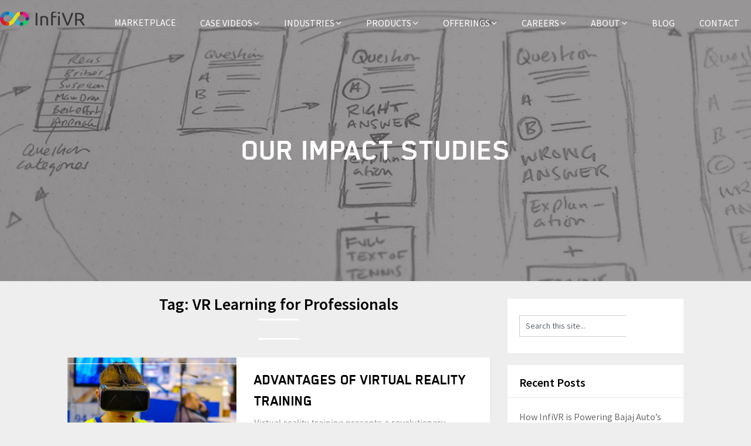

--- FILE ---
content_type: text/html; charset=UTF-8
request_url: https://blog.infivr.com/tag/vr-learning-for-professionals/
body_size: 12859
content:
<!DOCTYPE html>
<html lang="en-US">
<head>
	<meta charset="UTF-8">
	<meta name="viewport" content="width=device-width, initial-scale=1">
	<link rel="profile" href="http://gmpg.org/xfn/11">
	<link rel="pingback" href="https://blog.infivr.com/xmlrpc.php">
	<title>VR Learning for Professionals &#8211; OUR IMPACT STUDIES</title>
<meta name='robots' content='max-image-preview:large' />
<link rel='dns-prefetch' href='//fonts.googleapis.com' />
<link rel="alternate" type="application/rss+xml" title="OUR IMPACT STUDIES &raquo; Feed" href="https://blog.infivr.com/feed/" />
<link rel="alternate" type="application/rss+xml" title="OUR IMPACT STUDIES &raquo; Comments Feed" href="https://blog.infivr.com/comments/feed/" />
<link rel="alternate" type="application/rss+xml" title="OUR IMPACT STUDIES &raquo; VR Learning for Professionals Tag Feed" href="https://blog.infivr.com/tag/vr-learning-for-professionals/feed/" />
<style id='wp-img-auto-sizes-contain-inline-css' type='text/css'>
img:is([sizes=auto i],[sizes^="auto," i]){contain-intrinsic-size:3000px 1500px}
/*# sourceURL=wp-img-auto-sizes-contain-inline-css */
</style>
<style id='wp-emoji-styles-inline-css' type='text/css'>

	img.wp-smiley, img.emoji {
		display: inline !important;
		border: none !important;
		box-shadow: none !important;
		height: 1em !important;
		width: 1em !important;
		margin: 0 0.07em !important;
		vertical-align: -0.1em !important;
		background: none !important;
		padding: 0 !important;
	}
/*# sourceURL=wp-emoji-styles-inline-css */
</style>
<style id='wp-block-library-inline-css' type='text/css'>
:root{--wp-block-synced-color:#7a00df;--wp-block-synced-color--rgb:122,0,223;--wp-bound-block-color:var(--wp-block-synced-color);--wp-editor-canvas-background:#ddd;--wp-admin-theme-color:#007cba;--wp-admin-theme-color--rgb:0,124,186;--wp-admin-theme-color-darker-10:#006ba1;--wp-admin-theme-color-darker-10--rgb:0,107,160.5;--wp-admin-theme-color-darker-20:#005a87;--wp-admin-theme-color-darker-20--rgb:0,90,135;--wp-admin-border-width-focus:2px}@media (min-resolution:192dpi){:root{--wp-admin-border-width-focus:1.5px}}.wp-element-button{cursor:pointer}:root .has-very-light-gray-background-color{background-color:#eee}:root .has-very-dark-gray-background-color{background-color:#313131}:root .has-very-light-gray-color{color:#eee}:root .has-very-dark-gray-color{color:#313131}:root .has-vivid-green-cyan-to-vivid-cyan-blue-gradient-background{background:linear-gradient(135deg,#00d084,#0693e3)}:root .has-purple-crush-gradient-background{background:linear-gradient(135deg,#34e2e4,#4721fb 50%,#ab1dfe)}:root .has-hazy-dawn-gradient-background{background:linear-gradient(135deg,#faaca8,#dad0ec)}:root .has-subdued-olive-gradient-background{background:linear-gradient(135deg,#fafae1,#67a671)}:root .has-atomic-cream-gradient-background{background:linear-gradient(135deg,#fdd79a,#004a59)}:root .has-nightshade-gradient-background{background:linear-gradient(135deg,#330968,#31cdcf)}:root .has-midnight-gradient-background{background:linear-gradient(135deg,#020381,#2874fc)}:root{--wp--preset--font-size--normal:16px;--wp--preset--font-size--huge:42px}.has-regular-font-size{font-size:1em}.has-larger-font-size{font-size:2.625em}.has-normal-font-size{font-size:var(--wp--preset--font-size--normal)}.has-huge-font-size{font-size:var(--wp--preset--font-size--huge)}.has-text-align-center{text-align:center}.has-text-align-left{text-align:left}.has-text-align-right{text-align:right}.has-fit-text{white-space:nowrap!important}#end-resizable-editor-section{display:none}.aligncenter{clear:both}.items-justified-left{justify-content:flex-start}.items-justified-center{justify-content:center}.items-justified-right{justify-content:flex-end}.items-justified-space-between{justify-content:space-between}.screen-reader-text{border:0;clip-path:inset(50%);height:1px;margin:-1px;overflow:hidden;padding:0;position:absolute;width:1px;word-wrap:normal!important}.screen-reader-text:focus{background-color:#ddd;clip-path:none;color:#444;display:block;font-size:1em;height:auto;left:5px;line-height:normal;padding:15px 23px 14px;text-decoration:none;top:5px;width:auto;z-index:100000}html :where(.has-border-color){border-style:solid}html :where([style*=border-top-color]){border-top-style:solid}html :where([style*=border-right-color]){border-right-style:solid}html :where([style*=border-bottom-color]){border-bottom-style:solid}html :where([style*=border-left-color]){border-left-style:solid}html :where([style*=border-width]){border-style:solid}html :where([style*=border-top-width]){border-top-style:solid}html :where([style*=border-right-width]){border-right-style:solid}html :where([style*=border-bottom-width]){border-bottom-style:solid}html :where([style*=border-left-width]){border-left-style:solid}html :where(img[class*=wp-image-]){height:auto;max-width:100%}:where(figure){margin:0 0 1em}html :where(.is-position-sticky){--wp-admin--admin-bar--position-offset:var(--wp-admin--admin-bar--height,0px)}@media screen and (max-width:600px){html :where(.is-position-sticky){--wp-admin--admin-bar--position-offset:0px}}

/*# sourceURL=wp-block-library-inline-css */
</style><style id='wp-block-heading-inline-css' type='text/css'>
h1:where(.wp-block-heading).has-background,h2:where(.wp-block-heading).has-background,h3:where(.wp-block-heading).has-background,h4:where(.wp-block-heading).has-background,h5:where(.wp-block-heading).has-background,h6:where(.wp-block-heading).has-background{padding:1.25em 2.375em}h1.has-text-align-left[style*=writing-mode]:where([style*=vertical-lr]),h1.has-text-align-right[style*=writing-mode]:where([style*=vertical-rl]),h2.has-text-align-left[style*=writing-mode]:where([style*=vertical-lr]),h2.has-text-align-right[style*=writing-mode]:where([style*=vertical-rl]),h3.has-text-align-left[style*=writing-mode]:where([style*=vertical-lr]),h3.has-text-align-right[style*=writing-mode]:where([style*=vertical-rl]),h4.has-text-align-left[style*=writing-mode]:where([style*=vertical-lr]),h4.has-text-align-right[style*=writing-mode]:where([style*=vertical-rl]),h5.has-text-align-left[style*=writing-mode]:where([style*=vertical-lr]),h5.has-text-align-right[style*=writing-mode]:where([style*=vertical-rl]),h6.has-text-align-left[style*=writing-mode]:where([style*=vertical-lr]),h6.has-text-align-right[style*=writing-mode]:where([style*=vertical-rl]){rotate:180deg}
/*# sourceURL=https://blog.infivr.com/wp-includes/blocks/heading/style.min.css */
</style>
<style id='wp-block-paragraph-inline-css' type='text/css'>
.is-small-text{font-size:.875em}.is-regular-text{font-size:1em}.is-large-text{font-size:2.25em}.is-larger-text{font-size:3em}.has-drop-cap:not(:focus):first-letter{float:left;font-size:8.4em;font-style:normal;font-weight:100;line-height:.68;margin:.05em .1em 0 0;text-transform:uppercase}body.rtl .has-drop-cap:not(:focus):first-letter{float:none;margin-left:.1em}p.has-drop-cap.has-background{overflow:hidden}:root :where(p.has-background){padding:1.25em 2.375em}:where(p.has-text-color:not(.has-link-color)) a{color:inherit}p.has-text-align-left[style*="writing-mode:vertical-lr"],p.has-text-align-right[style*="writing-mode:vertical-rl"]{rotate:180deg}
/*# sourceURL=https://blog.infivr.com/wp-includes/blocks/paragraph/style.min.css */
</style>
<style id='global-styles-inline-css' type='text/css'>
:root{--wp--preset--aspect-ratio--square: 1;--wp--preset--aspect-ratio--4-3: 4/3;--wp--preset--aspect-ratio--3-4: 3/4;--wp--preset--aspect-ratio--3-2: 3/2;--wp--preset--aspect-ratio--2-3: 2/3;--wp--preset--aspect-ratio--16-9: 16/9;--wp--preset--aspect-ratio--9-16: 9/16;--wp--preset--color--black: #000000;--wp--preset--color--cyan-bluish-gray: #abb8c3;--wp--preset--color--white: #ffffff;--wp--preset--color--pale-pink: #f78da7;--wp--preset--color--vivid-red: #cf2e2e;--wp--preset--color--luminous-vivid-orange: #ff6900;--wp--preset--color--luminous-vivid-amber: #fcb900;--wp--preset--color--light-green-cyan: #7bdcb5;--wp--preset--color--vivid-green-cyan: #00d084;--wp--preset--color--pale-cyan-blue: #8ed1fc;--wp--preset--color--vivid-cyan-blue: #0693e3;--wp--preset--color--vivid-purple: #9b51e0;--wp--preset--gradient--vivid-cyan-blue-to-vivid-purple: linear-gradient(135deg,rgb(6,147,227) 0%,rgb(155,81,224) 100%);--wp--preset--gradient--light-green-cyan-to-vivid-green-cyan: linear-gradient(135deg,rgb(122,220,180) 0%,rgb(0,208,130) 100%);--wp--preset--gradient--luminous-vivid-amber-to-luminous-vivid-orange: linear-gradient(135deg,rgb(252,185,0) 0%,rgb(255,105,0) 100%);--wp--preset--gradient--luminous-vivid-orange-to-vivid-red: linear-gradient(135deg,rgb(255,105,0) 0%,rgb(207,46,46) 100%);--wp--preset--gradient--very-light-gray-to-cyan-bluish-gray: linear-gradient(135deg,rgb(238,238,238) 0%,rgb(169,184,195) 100%);--wp--preset--gradient--cool-to-warm-spectrum: linear-gradient(135deg,rgb(74,234,220) 0%,rgb(151,120,209) 20%,rgb(207,42,186) 40%,rgb(238,44,130) 60%,rgb(251,105,98) 80%,rgb(254,248,76) 100%);--wp--preset--gradient--blush-light-purple: linear-gradient(135deg,rgb(255,206,236) 0%,rgb(152,150,240) 100%);--wp--preset--gradient--blush-bordeaux: linear-gradient(135deg,rgb(254,205,165) 0%,rgb(254,45,45) 50%,rgb(107,0,62) 100%);--wp--preset--gradient--luminous-dusk: linear-gradient(135deg,rgb(255,203,112) 0%,rgb(199,81,192) 50%,rgb(65,88,208) 100%);--wp--preset--gradient--pale-ocean: linear-gradient(135deg,rgb(255,245,203) 0%,rgb(182,227,212) 50%,rgb(51,167,181) 100%);--wp--preset--gradient--electric-grass: linear-gradient(135deg,rgb(202,248,128) 0%,rgb(113,206,126) 100%);--wp--preset--gradient--midnight: linear-gradient(135deg,rgb(2,3,129) 0%,rgb(40,116,252) 100%);--wp--preset--font-size--small: 13px;--wp--preset--font-size--medium: 20px;--wp--preset--font-size--large: 36px;--wp--preset--font-size--x-large: 42px;--wp--preset--spacing--20: 0.44rem;--wp--preset--spacing--30: 0.67rem;--wp--preset--spacing--40: 1rem;--wp--preset--spacing--50: 1.5rem;--wp--preset--spacing--60: 2.25rem;--wp--preset--spacing--70: 3.38rem;--wp--preset--spacing--80: 5.06rem;--wp--preset--shadow--natural: 6px 6px 9px rgba(0, 0, 0, 0.2);--wp--preset--shadow--deep: 12px 12px 50px rgba(0, 0, 0, 0.4);--wp--preset--shadow--sharp: 6px 6px 0px rgba(0, 0, 0, 0.2);--wp--preset--shadow--outlined: 6px 6px 0px -3px rgb(255, 255, 255), 6px 6px rgb(0, 0, 0);--wp--preset--shadow--crisp: 6px 6px 0px rgb(0, 0, 0);}:where(.is-layout-flex){gap: 0.5em;}:where(.is-layout-grid){gap: 0.5em;}body .is-layout-flex{display: flex;}.is-layout-flex{flex-wrap: wrap;align-items: center;}.is-layout-flex > :is(*, div){margin: 0;}body .is-layout-grid{display: grid;}.is-layout-grid > :is(*, div){margin: 0;}:where(.wp-block-columns.is-layout-flex){gap: 2em;}:where(.wp-block-columns.is-layout-grid){gap: 2em;}:where(.wp-block-post-template.is-layout-flex){gap: 1.25em;}:where(.wp-block-post-template.is-layout-grid){gap: 1.25em;}.has-black-color{color: var(--wp--preset--color--black) !important;}.has-cyan-bluish-gray-color{color: var(--wp--preset--color--cyan-bluish-gray) !important;}.has-white-color{color: var(--wp--preset--color--white) !important;}.has-pale-pink-color{color: var(--wp--preset--color--pale-pink) !important;}.has-vivid-red-color{color: var(--wp--preset--color--vivid-red) !important;}.has-luminous-vivid-orange-color{color: var(--wp--preset--color--luminous-vivid-orange) !important;}.has-luminous-vivid-amber-color{color: var(--wp--preset--color--luminous-vivid-amber) !important;}.has-light-green-cyan-color{color: var(--wp--preset--color--light-green-cyan) !important;}.has-vivid-green-cyan-color{color: var(--wp--preset--color--vivid-green-cyan) !important;}.has-pale-cyan-blue-color{color: var(--wp--preset--color--pale-cyan-blue) !important;}.has-vivid-cyan-blue-color{color: var(--wp--preset--color--vivid-cyan-blue) !important;}.has-vivid-purple-color{color: var(--wp--preset--color--vivid-purple) !important;}.has-black-background-color{background-color: var(--wp--preset--color--black) !important;}.has-cyan-bluish-gray-background-color{background-color: var(--wp--preset--color--cyan-bluish-gray) !important;}.has-white-background-color{background-color: var(--wp--preset--color--white) !important;}.has-pale-pink-background-color{background-color: var(--wp--preset--color--pale-pink) !important;}.has-vivid-red-background-color{background-color: var(--wp--preset--color--vivid-red) !important;}.has-luminous-vivid-orange-background-color{background-color: var(--wp--preset--color--luminous-vivid-orange) !important;}.has-luminous-vivid-amber-background-color{background-color: var(--wp--preset--color--luminous-vivid-amber) !important;}.has-light-green-cyan-background-color{background-color: var(--wp--preset--color--light-green-cyan) !important;}.has-vivid-green-cyan-background-color{background-color: var(--wp--preset--color--vivid-green-cyan) !important;}.has-pale-cyan-blue-background-color{background-color: var(--wp--preset--color--pale-cyan-blue) !important;}.has-vivid-cyan-blue-background-color{background-color: var(--wp--preset--color--vivid-cyan-blue) !important;}.has-vivid-purple-background-color{background-color: var(--wp--preset--color--vivid-purple) !important;}.has-black-border-color{border-color: var(--wp--preset--color--black) !important;}.has-cyan-bluish-gray-border-color{border-color: var(--wp--preset--color--cyan-bluish-gray) !important;}.has-white-border-color{border-color: var(--wp--preset--color--white) !important;}.has-pale-pink-border-color{border-color: var(--wp--preset--color--pale-pink) !important;}.has-vivid-red-border-color{border-color: var(--wp--preset--color--vivid-red) !important;}.has-luminous-vivid-orange-border-color{border-color: var(--wp--preset--color--luminous-vivid-orange) !important;}.has-luminous-vivid-amber-border-color{border-color: var(--wp--preset--color--luminous-vivid-amber) !important;}.has-light-green-cyan-border-color{border-color: var(--wp--preset--color--light-green-cyan) !important;}.has-vivid-green-cyan-border-color{border-color: var(--wp--preset--color--vivid-green-cyan) !important;}.has-pale-cyan-blue-border-color{border-color: var(--wp--preset--color--pale-cyan-blue) !important;}.has-vivid-cyan-blue-border-color{border-color: var(--wp--preset--color--vivid-cyan-blue) !important;}.has-vivid-purple-border-color{border-color: var(--wp--preset--color--vivid-purple) !important;}.has-vivid-cyan-blue-to-vivid-purple-gradient-background{background: var(--wp--preset--gradient--vivid-cyan-blue-to-vivid-purple) !important;}.has-light-green-cyan-to-vivid-green-cyan-gradient-background{background: var(--wp--preset--gradient--light-green-cyan-to-vivid-green-cyan) !important;}.has-luminous-vivid-amber-to-luminous-vivid-orange-gradient-background{background: var(--wp--preset--gradient--luminous-vivid-amber-to-luminous-vivid-orange) !important;}.has-luminous-vivid-orange-to-vivid-red-gradient-background{background: var(--wp--preset--gradient--luminous-vivid-orange-to-vivid-red) !important;}.has-very-light-gray-to-cyan-bluish-gray-gradient-background{background: var(--wp--preset--gradient--very-light-gray-to-cyan-bluish-gray) !important;}.has-cool-to-warm-spectrum-gradient-background{background: var(--wp--preset--gradient--cool-to-warm-spectrum) !important;}.has-blush-light-purple-gradient-background{background: var(--wp--preset--gradient--blush-light-purple) !important;}.has-blush-bordeaux-gradient-background{background: var(--wp--preset--gradient--blush-bordeaux) !important;}.has-luminous-dusk-gradient-background{background: var(--wp--preset--gradient--luminous-dusk) !important;}.has-pale-ocean-gradient-background{background: var(--wp--preset--gradient--pale-ocean) !important;}.has-electric-grass-gradient-background{background: var(--wp--preset--gradient--electric-grass) !important;}.has-midnight-gradient-background{background: var(--wp--preset--gradient--midnight) !important;}.has-small-font-size{font-size: var(--wp--preset--font-size--small) !important;}.has-medium-font-size{font-size: var(--wp--preset--font-size--medium) !important;}.has-large-font-size{font-size: var(--wp--preset--font-size--large) !important;}.has-x-large-font-size{font-size: var(--wp--preset--font-size--x-large) !important;}
/*# sourceURL=global-styles-inline-css */
</style>
<style id='core-block-supports-inline-css' type='text/css'>
.wp-elements-b98bb263424264f344e55e6a1535432f a:where(:not(.wp-element-button)){color:var(--wp--preset--color--black);}.wp-elements-61b64a3e202dd5a2e7f0b074a19e19df a:where(:not(.wp-element-button)){color:var(--wp--preset--color--black);}.wp-elements-21978f723d1b615b9d9a3fa7e774cefc a:where(:not(.wp-element-button)){color:var(--wp--preset--color--black);}.wp-elements-b5c7d7e4e8ed7bd52caaa5b623c91700 a:where(:not(.wp-element-button)){color:var(--wp--preset--color--black);}.wp-elements-53d296097dc2a72138b2ff4f22d8183e a:where(:not(.wp-element-button)){color:var(--wp--preset--color--black);}.wp-elements-fc56599db9353b1e5b41c2ac0c2b3862 a:where(:not(.wp-element-button)){color:var(--wp--preset--color--black);}.wp-elements-f3342336d819f140ec99ab53f0c7b106 a:where(:not(.wp-element-button)){color:var(--wp--preset--color--black);}.wp-elements-e4ba581d311d9e57c159ad43fd0b4afa a:where(:not(.wp-element-button)){color:var(--wp--preset--color--black);}.wp-elements-11e057bd42341ec6801a86c97b589086 a:where(:not(.wp-element-button)){color:var(--wp--preset--color--black);}.wp-elements-ee5bd12a6764a74a1a0423eca530f686 a:where(:not(.wp-element-button)){color:var(--wp--preset--color--black);}.wp-elements-bdfa177a4d4e7c8f1128bef9ab5b9f43 a:where(:not(.wp-element-button)){color:var(--wp--preset--color--black);}.wp-elements-3d27cac665beecd0f78b27eb9b5f8752 a:where(:not(.wp-element-button)){color:var(--wp--preset--color--black);}.wp-elements-e928d2ef9da0f1e41e1d378a4dcfa622 a:where(:not(.wp-element-button)){color:var(--wp--preset--color--black);}.wp-elements-59ac4a44b7cb5e4c7d7e6a4315c9d49a a:where(:not(.wp-element-button)){color:var(--wp--preset--color--black);}.wp-elements-aee614dc7387cda317795d8fed422343 a:where(:not(.wp-element-button)){color:var(--wp--preset--color--black);}.wp-elements-3e79bb173a37771032f2d41c4796829f a:where(:not(.wp-element-button)){color:var(--wp--preset--color--black);}.wp-elements-5e45563885dba7e64344f13bf935a1fb a:where(:not(.wp-element-button)){color:var(--wp--preset--color--black);}.wp-elements-69b78a43537d7b060c84772001bca6d4 a:where(:not(.wp-element-button)){color:var(--wp--preset--color--black);}.wp-elements-4a36cbdc6a3a1518fd1b8c7ab6bbe35a a:where(:not(.wp-element-button)){color:var(--wp--preset--color--black);}.wp-elements-45870d5096c49e1c9dce8eed33da4871 a:where(:not(.wp-element-button)){color:var(--wp--preset--color--black);}.wp-elements-0709c5ca3bc17c858c24557a87d006f9 a:where(:not(.wp-element-button)){color:var(--wp--preset--color--black);}.wp-elements-aeaa529c9e840c7078f96f5e5540de5b a:where(:not(.wp-element-button)){color:var(--wp--preset--color--black);}.wp-elements-c49fd09794d77d31f20532457b46321e a:where(:not(.wp-element-button)){color:var(--wp--preset--color--black);}.wp-elements-ed9ed21484ff865e3dbc8a18475efe5a a:where(:not(.wp-element-button)){color:var(--wp--preset--color--black);}.wp-elements-547517ed81c1574f4002896e73fe5442 a:where(:not(.wp-element-button)){color:var(--wp--preset--color--black);}.wp-elements-42f48145a9127215e52f2d139734e5f6 a:where(:not(.wp-element-button)){color:var(--wp--preset--color--black);}.wp-elements-6d4e90c786fffdf4b01a96f33d4a55ac a:where(:not(.wp-element-button)){color:var(--wp--preset--color--black);}
/*# sourceURL=core-block-supports-inline-css */
</style>

<style id='classic-theme-styles-inline-css' type='text/css'>
/*! This file is auto-generated */
.wp-block-button__link{color:#fff;background-color:#32373c;border-radius:9999px;box-shadow:none;text-decoration:none;padding:calc(.667em + 2px) calc(1.333em + 2px);font-size:1.125em}.wp-block-file__button{background:#32373c;color:#fff;text-decoration:none}
/*# sourceURL=/wp-includes/css/classic-themes.min.css */
</style>
<link rel='stylesheet' id='newsbloggerly-parent-style-css' href='https://blog.infivr.com/wp-content/themes/customizable-blogily/style.css?ver=6.9' type='text/css' media='all' />
<link rel='stylesheet' id='newsbloggerly-google-fonts-css' href='//fonts.googleapis.com/css?family=Source+Sans+Pro%3Aital%2Cwght%400%2C400%3B0%2C600%3B1%2C400%3B1%2C600&#038;display=swap&#038;ver=6.9' type='text/css' media='all' />
<link rel='stylesheet' id='customizable-blogily-style-css' href='https://blog.infivr.com/wp-content/themes/newsbloggerly/style.css?ver=6.9' type='text/css' media='all' />
<link rel='stylesheet' id='customizable-blogily-fonts-css' href='//fonts.googleapis.com/css?family=Roboto%3A300%2C400%2C500%2C700%2C900' type='text/css' media='all' />
<script type="text/javascript" src="https://blog.infivr.com/wp-includes/js/jquery/jquery.min.js?ver=3.7.1" id="jquery-core-js"></script>
<script type="text/javascript" src="https://blog.infivr.com/wp-includes/js/jquery/jquery-migrate.min.js?ver=3.4.1" id="jquery-migrate-js"></script>
<script type="text/javascript" id="jquery-js-after">
/* <![CDATA[ */
        window.addEventListener('scroll', function () {
            if (window.scrollY > 80) {
                document.body.classList.add('sticky-nav');
            } else {
                document.body.classList.remove('sticky-nav');
            }
        });
        
//# sourceURL=jquery-js-after
/* ]]> */
</script>
<link rel="https://api.w.org/" href="https://blog.infivr.com/wp-json/" /><link rel="alternate" title="JSON" type="application/json" href="https://blog.infivr.com/wp-json/wp/v2/tags/104" /><link rel="EditURI" type="application/rsd+xml" title="RSD" href="https://blog.infivr.com/xmlrpc.php?rsd" />
<meta name="generator" content="WordPress 6.9" />

      <style type="text/css">
              
      a.readmore-button, a.readmore-button:hover{ background: #ffffff; }
            .related-posts .related-posts-no-img h5.title.front-view-title, #tabber .inside li .meta b,footer .widget li a:hover,.fn a,.reply a,#tabber .inside li div.info .entry-title a:hover, #navigation ul ul a:hover,.single_post a, a:hover, .sidebar.c-4-12 .textwidget a, #site-footer .textwidget a, #commentform a, #tabber .inside li a, .copyrights a:hover, a, .sidebar.c-4-12 a:hover, .top a:hover, footer .tagcloud a:hover,.sticky-text { color: #ffffff; }
      .total-comments span:after, span.sticky-post, .nav-previous a:hover, .nav-next a:hover, #commentform input#submit, #searchform input[type='submit'], .home_menu_item, .currenttext, .pagination a:hover, .readMore a, .customizableblogily-subscribe input[type='submit'], .pagination .current, .woocommerce nav.woocommerce-pagination ul li a:focus, .woocommerce nav.woocommerce-pagination ul li a:hover, .woocommerce nav.woocommerce-pagination ul li span.current, .woocommerce-product-search input[type="submit"], .woocommerce a.button, .woocommerce-page a.button, .woocommerce button.button, .woocommerce-page button.button, .woocommerce input.button, .woocommerce-page input.button, .woocommerce #respond input#submit, .woocommerce-page #respond input#submit, .woocommerce #content input.button, .woocommerce-page #content input.button, #sidebars h3.widget-title:after, .postauthor h4:after, .related-posts h3:after, .archive .postsby span:after, .comment-respond h4:after, .single_post header:after, #cancel-comment-reply-link, .upper-widgets-grid h3:after  { background-color: #ffffff; }
      #sidebars .widget h3, #sidebars .widget h3 a { border-left-color: #ffffff; }
      .related-posts-no-img, #navigation ul li.current-menu-item a, .woocommerce nav.woocommerce-pagination ul li span.current, .woocommerce-page nav.woocommerce-pagination ul li span.current, .woocommerce #content nav.woocommerce-pagination ul li span.current, .woocommerce-page #content nav.woocommerce-pagination ul li span.current, .woocommerce nav.woocommerce-pagination ul li a:hover, .woocommerce-page nav.woocommerce-pagination ul li a:hover, .woocommerce #content nav.woocommerce-pagination ul li a:hover, .woocommerce-page #content nav.woocommerce-pagination ul li a:hover, .woocommerce nav.woocommerce-pagination ul li a:focus, .woocommerce-page nav.woocommerce-pagination ul li a:focus, .woocommerce #content nav.woocommerce-pagination ul li a:focus, .woocommerce-page #content nav.woocommerce-pagination ul li a:focus, .pagination .current, .tagcloud a { border-color: #ffffff; }
      .corner { border-color: transparent transparent #ffffff transparent;}
      .pagination a, .pagination2, .pagination .dots, .post.excerpt { background: ; }
      #content, #comments, #commentsAdd, .related-posts, .single-post .post.excerpt, .postauthor { background: ; }
      #sidebars .widget { background: ; }
      .upper-widgets-grid { background: ; }
      footer { background: ; }
      .copyrights { background: ; }
      #site-header { background-color: ; }
      .primary-navigation, .primary-navigation, #navigation ul ul li { background-color: ; }
      a#pull, #navigation .menu a, #navigation .menu a:hover, #navigation .menu .fa > a, #navigation .menu .fa > a, #navigation .toggle-caret, #navigation span.site-logo a, #navigation.mobile-menu-wrapper .site-logo a, .primary-navigation.header-activated #navigation ul ul li a { color:  }
      #sidebars .widget h3, #sidebars .widget h3 a, #sidebars h3 { color: ; }
      #sidebars .widget a, #sidebars a, #sidebars li a { color: ; }
      #sidebars .widget, #sidebars, #sidebars .widget li { color: ; }
      .post.excerpt .post-content, .pagination a, .pagination2, .pagination .dots { color: ; }
      .post.excerpt h2.title a { color: ; }
      .pagination a, .pagination2, .pagination .dots { border-color: ; }
      span.entry-meta{ color: ; }
      .article h1, .article h2, .article h3, .article h4, .article h5, .article h6, .total-comments, .article th{ color: ; }
      .article, .article p, .related-posts .title, .breadcrumb, .article #commentform textarea  { color: ; }
      .article a, .breadcrumb a, #commentform a { color: ; }
      #commentform input#submit, #commentform input#submit:hover{ background: ; }
      .post-date-customizable, .comment time { color: ; }
      .footer-widgets #searchform input[type='submit'],  .footer-widgets #searchform input[type='submit']:hover{ background: ; }
      .footer-widgets h3:after{ background: ; }
      .footer-widgets h3, footer .widget.widget_rss h3 a{ color: ; }
      .footer-widgets .widget li, .footer-widgets .widget, #copyright-note, footer p{ color: ; }
      footer .widget a, #copyright-note a, #copyright-note a:hover, footer .widget a:hover, footer .widget li a:hover{ color: ; }
      .top-column-widget a, .top-column-widget a:hover, .top-column-widget a:active, .top-column-widget a:focus { color: ; }
      .top-column-widget, .upper-widgets-grid { color: ; }
      .top-column-widget .widget.widget_rss h3 a, .upper-widgets-grid h3, .top-column-widget h3{ color: ; }
      @media screen and (min-width: 865px) {.primary-navigation.header-activated #navigation a { color: ; }}
      @media screen and (max-width: 865px) {#navigation.mobile-menu-wrapper{ background-color: ; }}
          </style>
    
        <style type="text/css">

              
            .site-branding, .site-branding * {
                text-align: center;
            }
        
        .related-posts .related-posts-no-img h5.title.front-view-title, #tabber .inside li .meta b,footer .widget li a:hover,.fn a,.reply a,#tabber .inside li div.info .entry-title a:hover, #navigation ul ul a:hover,.single_post a, a:hover, .sidebar.c-4-12 .textwidget a, #site-footer .textwidget a, #commentform a, #tabber .inside li a, .copyrights a:hover, a, .sidebar.c-4-12 a:hover, .top a:hover, footer .tagcloud a:hover,.sticky-text { color: #ffffff; }

  .total-comments span:after, span.sticky-post, .nav-previous a:hover, .nav-next a:hover, #commentform input#submit, #searchform input[type='submit'], .home_menu_item, .currenttext, .pagination a:hover, .readMore a, .customizableblogily-subscribe input[type='submit'], .pagination .current, .woocommerce nav.woocommerce-pagination ul li a:focus, .woocommerce nav.woocommerce-pagination ul li a:hover, .woocommerce nav.woocommerce-pagination ul li span.current, .woocommerce-product-search input[type="submit"], .woocommerce a.button, .woocommerce-page a.button, .woocommerce button.button, .woocommerce-page button.button, .woocommerce input.button, .woocommerce-page input.button, .woocommerce #respond input#submit, .woocommerce-page #respond input#submit, .woocommerce #content input.button, .woocommerce-page #content input.button, #sidebars h3.widget-title:after, .postauthor h4:after, .related-posts h3:after, .archive .postsby span:after, .comment-respond h4:after, .single_post header:after, #cancel-comment-reply-link, .upper-widgets-grid h3:after  { background-color: #ffffff; }

  #sidebars .widget h3, #sidebars .widget h3 a { border-left-color: #ffffff; }

        .related-posts-no-img, #navigation ul li.current-menu-item a, .woocommerce nav.woocommerce-pagination ul li span.current, .woocommerce-page nav.woocommerce-pagination ul li span.current, .woocommerce #content nav.woocommerce-pagination ul li span.current, .woocommerce-page #content nav.woocommerce-pagination ul li span.current, .woocommerce nav.woocommerce-pagination ul li a:hover, .woocommerce-page nav.woocommerce-pagination ul li a:hover, .woocommerce #content nav.woocommerce-pagination ul li a:hover, .woocommerce-page #content nav.woocommerce-pagination ul li a:hover, .woocommerce nav.woocommerce-pagination ul li a:focus, .woocommerce-page nav.woocommerce-pagination ul li a:focus, .woocommerce #content nav.woocommerce-pagination ul li a:focus, .woocommerce-page #content nav.woocommerce-pagination ul li a:focus, .pagination .current, .tagcloud a { border-color: #ffffff; }
  .corner { border-color: transparent transparent #ffffff transparent;}



        
        .pagination a, .pagination2, .pagination .dots, .post.excerpt { background: ; }
        #content, #comments, #commentsAdd, .related-posts, .single-post .post.excerpt, .postauthor { background: ; }
        #sidebars .widget { background: ; }
        .upper-widgets-grid { background: ; }
        footer { background: ; }
        .copyrights { background: ; }
        #site-header { background-color: ; }
        .primary-navigation, .primary-navigation, #navigation ul ul li { background-color: ; }
        a#pull, #navigation .menu a, #navigation .menu a:hover, #navigation .menu .fa > a, #navigation .menu .fa > a, #navigation .toggle-caret, #navigation span.site-logo a, #navigation.mobile-menu-wrapper .site-logo a, .primary-navigation.header-activated #navigation ul ul li a { color:  }
        #sidebars .widget h3, #sidebars .widget h3 a, #sidebars h3 { color: ; }
        #sidebars .widget a, #sidebars a, #sidebars li a { color: ; }
        #sidebars .widget, #sidebars, #sidebars .widget li { color: ; }
        .post.excerpt .post-content, .pagination a, .pagination2, .pagination .dots { color: ; }
        .post.excerpt h2.title a { color: ; }
        .pagination a, .pagination2, .pagination .dots { border-color: ; }
        span.entry-meta{ color: ; }
        .article h1, .article h2, .article h3, .article h4, .article h5, .article h6, .total-comments, .article th{ color: ; }
        .article, .article p, .related-posts .title, .breadcrumb, .article #commentform textarea  { color: ; }
        .article a, .breadcrumb a, #commentform a { color: ; }
        #commentform input#submit, #commentform input#submit:hover{ background: ; }
        .post-date-customizable, .comment time { color: ; }
        .footer-widgets #searchform input[type='submit'],  .footer-widgets #searchform input[type='submit']:hover{ background: ; }
        .footer-widgets h3:after{ background: ; }
        .footer-widgets h3, footer .widget.widget_rss h3 a{ color: ; }
        .footer-widgets .widget li, .footer-widgets .widget, #copyright-note, footer p{ color: ; }
        footer .widget a, #copyright-note a, #copyright-note a:hover, footer .widget a:hover, footer .widget li a:hover{ color: ; }
        .top-column-widget a, .top-column-widget a:hover, .top-column-widget a:active, .top-column-widget a:focus { color: ; }
        .top-column-widget, .upper-widgets-grid { color: ; }
        .top-column-widget .widget.widget_rss h3 a, .upper-widgets-grid h3, .top-column-widget h3{ color: ; }
        @media screen and (min-width: 865px) {
            .primary-navigation.header-activated #navigation a { color: ; }
        }
        @media screen and (max-width: 865px) {
            #navigation.mobile-menu-wrapper{ background-color: ; }
        }
    </style>
    	<style type="text/css">
		#site-header {
			background-image: url(https://blog.infivr.com/wp-content/uploads/2021/08/cropped-cropped-cropped-infi-banner.jpg);
		    background-size: cover;
		    background-position:center;
		}


		.site-branding .site-title,
	.site-branding .site-description {
		color: #fff;
	}
	.site-branding .site-title:after {
		background: #fff;
	}
		</style>
	<link rel="icon" href="https://blog.infivr.com/wp-content/uploads/2021/08/cropped-cropped-cropped-1_n7Y16rQcBggVrRAbMyKhKw-32x32.jpeg" sizes="32x32" />
<link rel="icon" href="https://blog.infivr.com/wp-content/uploads/2021/08/cropped-cropped-cropped-1_n7Y16rQcBggVrRAbMyKhKw-192x192.jpeg" sizes="192x192" />
<link rel="apple-touch-icon" href="https://blog.infivr.com/wp-content/uploads/2021/08/cropped-cropped-cropped-1_n7Y16rQcBggVrRAbMyKhKw-180x180.jpeg" />
<meta name="msapplication-TileImage" content="https://blog.infivr.com/wp-content/uploads/2021/08/cropped-cropped-cropped-1_n7Y16rQcBggVrRAbMyKhKw-270x270.jpeg" />
		<style type="text/css" id="wp-custom-css">
			p a{color:#394b59 !important}
div.tags a{color:#fab526 !important}

ol a{
	color:#30C5FF !important;
}.single-post .post-thumbnail,
.single-post .featured-image,
.single-post .post-image {
    display: block !important;
    margin-top: 20px;
    margin-bottom: 20px;
}

.single-post .entry-title {
    margin-bottom: 10px;
}

.single-post .post-thumbnail img {
    width: 100%;
    height: auto;
}

/* =========================================================
   General link styles (unchanged)
========================================================= */
p a {
    color: #394B59 !important;
}

div.tags a {
    color: #FAB526 !important;
}

ol a {
    color: #30C5FF !important;
}

/* =========================================================
   Single post styles (unchanged)
========================================================= */
.single-post .post-thumbnail,
.single-post .featured-image,
.single-post .post-image {
    display: block !important;
    margin-top: 20px;
    margin-bottom: 20px;
}

.single-post .entry-title {
    margin-bottom: 10px;
}

.single-post .post-thumbnail img {
    width: 100%;
    height: auto;
}

/* =========================================================
   HEADER – DEFAULT (before scroll)
========================================================= */
.primary-navigation {
    position: relative;
    width: 100%;
    background: transparent;
    transition: background-color 0.3s ease, box-shadow 0.3s ease;
}

/* Text & logo visible on hero */
.primary-navigation #navigation > ul > li > a,
.primary-navigation .site-logo a,
.primary-navigation .site-title,
.primary-navigation .site-title a {
    color: #FFFFFF !important;
}

/* =========================================================
   HEADER – STICKY (after scroll)
========================================================= */
.sticky-nav .primary-navigation {
    position: fixed;
    top: 0;
    left: 0;
    z-index: 9999;
    background: #FFFFFF;
    box-shadow: 0 2px 10px rgba(0, 0, 0, 0.08);
}

/* Menu text after scroll */
.sticky-nav #navigation > ul > li > a,
.sticky-nav .site-logo a {
    color: #000000 !important;
}

/* =========================================================
   Prevent layout jump when header becomes sticky
========================================================= */
.sticky-nav #page {
    padding-top: 65px;
}
		</style>
		</head>

<body class="archive tag tag-vr-learning-for-professionals tag-104 wp-custom-logo wp-theme-customizable-blogily wp-child-theme-newsbloggerly group-blog hfeed">
	 

	<div class="main-container">
		<a class="skip-link screen-reader-text" href="#page">Skip to content</a>

		<header id="site-header" role="banner">
							<div class="primary-navigation header-activated">
													
								<button id="pull" class="toggle-mobile-menu">Menu</button>
								<span class="accessibility-skip-mobile-menu"></span>
								<nav id="navigation" class="primary-navigation mobile-menu-wrapper" role="navigation">
																					<span id="logo" class="image-logo" itemprop="headline">
												<?php// the_custom_logo(); ?>
												<a href="https://www.infivr.com" class="custom-logo-link" rel="home" aria-current="page">
													<img width="145" height="26" src="/wp-content/uploads/2021/08/logo-dark.png" class="custom-logo" alt="OUR IMPACT STUDIES">
												</a>
											</span><!-- END #logo -->
										

																					<ul id="menu-main" class="menu clearfix"><li id="menu-item-1078" class="menu-item menu-item-type-custom menu-item-object-custom menu-item-1078"><a href="https://www.infivr.com/marketplace">MARKETPLACE</a></li>
<li id="menu-item-26" class="menu-item menu-item-type-custom menu-item-object-custom menu-item-has-children menu-item-26"><a href="https://www.infivr.com/case-videos">CASE VIDEOS</a>
<ul class="sub-menu">
	<li id="menu-item-28" class="menu-item menu-item-type-custom menu-item-object-custom menu-item-28"><a href="https://www.infivr.com/case-videos#infi-servicing">Infi &#8211; Remote Servicing</a></li>
	<li id="menu-item-100" class="menu-item menu-item-type-custom menu-item-object-custom menu-item-100"><a href="https://www.infivr.com/case-videos#infi-oil-gas">InfiVR &#8211; Oil &#038; Gas Solutions</a></li>
	<li id="menu-item-29" class="menu-item menu-item-type-custom menu-item-object-custom menu-item-29"><a href="https://www.infivr.com/case-videos#infi-collaboration">Infi &#8211; Remote VR Collaboration</a></li>
	<li id="menu-item-101" class="menu-item menu-item-type-custom menu-item-object-custom menu-item-101"><a href="https://www.infivr.com/case-videos#infi-defense">Infi &#8211; AVR Defense</a></li>
	<li id="menu-item-113" class="menu-item menu-item-type-custom menu-item-object-custom menu-item-113"><a href="https://www.infivr.com/case-videos#infi-simulations">Infi &#8211; VR Simulations</a></li>
	<li id="menu-item-115" class="menu-item menu-item-type-custom menu-item-object-custom menu-item-115"><a href="https://www.infivr.com/case-videos#infi-training">Infi &#8211; Remote VR Training</a></li>
	<li id="menu-item-114" class="menu-item menu-item-type-custom menu-item-object-custom menu-item-114"><a href="https://www.infivr.com/case-videos#infi-healthcare">Infi &#8211; Remote AR Healthcare</a></li>
</ul>
</li>
<li id="menu-item-30" class="menu-item menu-item-type-custom menu-item-object-custom menu-item-has-children menu-item-30"><a href="https://www.infivr.com/industries">INDUSTRIES</a>
<ul class="sub-menu">
	<li id="menu-item-116" class="menu-item menu-item-type-custom menu-item-object-custom menu-item-116"><a href="https://www.infivr.com/industries/aerospace">Aerospace</a></li>
	<li id="menu-item-117" class="menu-item menu-item-type-custom menu-item-object-custom menu-item-117"><a href="https://www.infivr.com/industries/aviation">Aviation</a></li>
	<li id="menu-item-118" class="menu-item menu-item-type-custom menu-item-object-custom menu-item-118"><a href="https://www.infivr.com/industries/defense-and-security">Defense</a></li>
	<li id="menu-item-119" class="menu-item menu-item-type-custom menu-item-object-custom menu-item-119"><a href="https://www.infivr.com/industries/manufacturing">Manufacturing</a></li>
	<li id="menu-item-120" class="menu-item menu-item-type-custom menu-item-object-custom menu-item-120"><a href="https://www.infivr.com/industries/pharmaceutical">Pharmaceutical</a></li>
	<li id="menu-item-121" class="menu-item menu-item-type-custom menu-item-object-custom menu-item-121"><a href="https://www.infivr.com/industries/automotive">Automotive</a></li>
	<li id="menu-item-122" class="menu-item menu-item-type-custom menu-item-object-custom menu-item-122"><a href="https://www.infivr.com/industries/clean-energy">Clean Energy</a></li>
	<li id="menu-item-123" class="menu-item menu-item-type-custom menu-item-object-custom menu-item-123"><a href="https://www.infivr.com/industries/healthcare">Healthcare</a></li>
	<li id="menu-item-124" class="menu-item menu-item-type-custom menu-item-object-custom menu-item-124"><a href="https://www.infivr.com/industries/oil-and-gas">Oil &#038; Gas</a></li>
</ul>
</li>
<li id="menu-item-31" class="menu-item menu-item-type-custom menu-item-object-custom menu-item-has-children menu-item-31"><a href="https://www.infivr.com/products">PRODUCTS</a>
<ul class="sub-menu">
	<li id="menu-item-125" class="menu-item menu-item-type-custom menu-item-object-custom menu-item-125"><a href="https://www.infivr.com/products#infi-showcase">Infi-Showcase</a></li>
	<li id="menu-item-126" class="menu-item menu-item-type-custom menu-item-object-custom menu-item-126"><a href="https://www.infivr.com/products#infi-service">Infi-Service</a></li>
	<li id="menu-item-127" class="menu-item menu-item-type-custom menu-item-object-custom menu-item-127"><a href="https://www.infivr.com/products#infi-simulation">Infi-Simulation</a></li>
</ul>
</li>
<li id="menu-item-32" class="menu-item menu-item-type-custom menu-item-object-custom menu-item-has-children menu-item-32"><a href="https://www.infivr.com/offerings">OFFERINGS</a>
<ul class="sub-menu">
	<li id="menu-item-128" class="menu-item menu-item-type-custom menu-item-object-custom menu-item-128"><a href="https://www.infivr.com/offerings#case-presentations">Case-Presentations</a></li>
	<li id="menu-item-129" class="menu-item menu-item-type-custom menu-item-object-custom menu-item-129"><a href="https://www.infivr.com/offerings#knowledge-sessions">Knowledge-Sessions</a></li>
	<li id="menu-item-130" class="menu-item menu-item-type-custom menu-item-object-custom menu-item-130"><a href="https://www.infivr.com/offerings#discovery-workshops">Discovery-Workshops</a></li>
	<li id="menu-item-131" class="menu-item menu-item-type-custom menu-item-object-custom menu-item-131"><a href="https://www.infivr.com/offerings#pilot-initiatives">Pilot-Initiatives</a></li>
</ul>
</li>
<li id="menu-item-33" class="menu-item menu-item-type-custom menu-item-object-custom menu-item-has-children menu-item-33"><a href="https://www.infivr.com/careers">CAREERS</a>
<ul class="sub-menu">
	<li id="menu-item-132" class="menu-item menu-item-type-custom menu-item-object-custom menu-item-132"><a href="https://www.infivr.com/careers#business">Business</a></li>
	<li id="menu-item-133" class="menu-item menu-item-type-custom menu-item-object-custom menu-item-133"><a href="https://www.infivr.com/careers#design">Design</a></li>
	<li id="menu-item-134" class="menu-item menu-item-type-custom menu-item-object-custom menu-item-134"><a href="https://www.infivr.com/careers#engineering">Engineering</a></li>
	<li id="menu-item-135" class="menu-item menu-item-type-custom menu-item-object-custom menu-item-135"><a href="https://www.infivr.com/careers#research">Research</a></li>
</ul>
</li>
<li id="menu-item-34" class="menu-item menu-item-type-custom menu-item-object-custom menu-item-has-children menu-item-34"><a href="https://www.infivr.com/about">ABOUT</a>
<ul class="sub-menu">
	<li id="menu-item-136" class="menu-item menu-item-type-custom menu-item-object-custom menu-item-136"><a href="https://www.infivr.com/about#our-story">Our Story</a></li>
	<li id="menu-item-137" class="menu-item menu-item-type-custom menu-item-object-custom menu-item-137"><a href="https://www.infivr.com/about#our-purpose">Our Purpose</a></li>
	<li id="menu-item-138" class="menu-item menu-item-type-custom menu-item-object-custom menu-item-138"><a href="https://www.infivr.com/about#our-guidance">Our Guidance</a></li>
</ul>
</li>
<li id="menu-item-148" class="menu-item menu-item-type-custom menu-item-object-custom menu-item-148"><a href="/">BLOG</a></li>
<li id="menu-item-35" class="menu-item menu-item-type-custom menu-item-object-custom menu-item-35"><a href="https://www.infivr.com/contact">CONTACT</a></li>
</ul>																				<a href="#" id="accessibility-close-mobile-menu"></a>
									</nav><!-- #site-navigation -->
								<!-- <div class="container clear">
									
								</div> -->
							</div>            

							<div class="container clear">
								<a href="https://blog.infivr.com">
									<div class="site-branding">
										<div class="site-title">
											OUR IMPACT STUDIES										</div>
										<div class="site-description">
																					</div>
									</div><!-- .site-branding -->
								</a>
							</div>
						</header><!-- #masthead -->


						
<div id="page" class="home-page">
	<div class="article">
		<h1 class="postsby">
			<span>Tag: <span>VR Learning for Professionals</span></span>
		</h1>	
		     <article class="post excerpt">

               <div class="post-blogs-container-thumbnails">
        
          

                          <div class="featured-thumbnail-container">
                <a href="https://blog.infivr.com/benefits-of-vr-training-infivr/" title="Advantages of Virtual Reality Training " id="featured-thumbnail">
                  <div class="blog-featured-thumbnail" style="background-image:url(https://blog.infivr.com/wp-content/uploads/2023/10/image-4.png)"></div>                </a>
              </div>
              <div class="thumbnail-post-content">
              

               <h2 class="title">
                <a href="https://blog.infivr.com/benefits-of-vr-training-infivr/" title="Advantages of Virtual Reality Training " rel="bookmark">Advantages of Virtual Reality Training </a>
              </h2>

              <span class="entry-meta">
                October 11, 2023                              </span>
              <div class="post-content">
                Virtual reality training presents a revolutionary approach to acquiring new skills. With the advancement of VR technologies, it has been demonstrated that immersive training can yield outstanding results. The ability to engage in hands-on, realistic training within a controlled virtual environment facilitates skills acquisition, enhances retention, and also improves...
                <div>
                  <a class="readmore-button" href="https://blog.infivr.com/benefits-of-vr-training-infivr/" title="Advantages of Virtual Reality Training ">Read More </a>
                </div>
              </div>
              
        </article>
      	<nav class="navigation posts-navigation" role="navigation">
		<!--Start Pagination-->
        	</nav><!--End Pagination-->
		</div>
	
<aside class="sidebar c-4-12">
	<div id="sidebars" class="sidebar">
		<div class="sidebar_list">
			<div id="search-2" class="widget widget_search"><form method="get" id="searchform" class="search-form" action="https://blog.infivr.com" _lpchecked="1">
	<fieldset>
		<input type="text" name="s" id="s" value="Search this site..." onblur="if (this.value == '') {this.value = 'Search this site...';}" onfocus="if (this.value == 'Search this site...') {this.value = '';}" >
		<input type="submit" value="Search" />
	</fieldset>
</form>
</div>
		<div id="recent-posts-2" class="widget widget_recent_entries">
		<h3 class="widget-title"><span>Recent Posts</span></h3>
		<ul>
											<li>
					<a href="https://blog.infivr.com/bajaj-auto-reduces-65-incidents-and-safety-violations-using-infivr-ai-3d-fire-safety-trainings/">How InfiVR is Powering Bajaj Auto&#8217;s Next Leap in Workforce Safety</a>
									</li>
											<li>
					<a href="https://blog.infivr.com/suzuki-motors-appreciated-awarded-infivr-for-innovative-digital-transformation-in-manufacturing/">Suzuki Motors Appreciated &amp; Awarded InfiVR for Innovative Digital Transformation in Manufacturing</a>
									</li>
											<li>
					<a href="https://blog.infivr.com/3000-young-minds-inspired-by-infivr-to-adopt-ai-and-other-future-immersive-technologies-2025/">3,000+ Young Minds Inspired by InfiVR to adopt AI &amp; and other Future Immersive Technologies &#8211; 2025</a>
									</li>
											<li>
					<a href="https://blog.infivr.com/900-cios-ctos-learned-to-drive-the-digital-transformation-with-infivr-in-2025/">900+ CIOs, CTOs &amp; learned to drive the Digital Transformation with InfiVR in 2025</a>
									</li>
											<li>
					<a href="https://blog.infivr.com/abb-and-infivr-collaborate-to-make-safer-workplace-with-ai-powered-safety-training/">ABB and InfiVR collaborate to make Safer Workplace with AI powered Safety training. </a>
									</li>
					</ul>

		</div><div id="categories-2" class="widget widget_categories"><h3 class="widget-title"><span>Categories</span></h3>
			<ul>
					<li class="cat-item cat-item-585"><a href="https://blog.infivr.com/category/ai-digital-twin-in-oil-gas/">AI &amp; Digital Twin in Oil &amp; Gas</a>
</li>
	<li class="cat-item cat-item-554"><a href="https://blog.infivr.com/category/ar-in-construction-industry/">AR in Construction Industry</a>
</li>
	<li class="cat-item cat-item-519"><a href="https://blog.infivr.com/category/ar-in-engineering/">AR in Engineering</a>
</li>
	<li class="cat-item cat-item-545"><a href="https://blog.infivr.com/category/ar-in-healthcare/">AR in healthcare</a>
</li>
	<li class="cat-item cat-item-3"><a href="https://blog.infivr.com/category/augmented-reality/">Augmented Reality</a>
</li>
	<li class="cat-item cat-item-549"><a href="https://blog.infivr.com/category/automotive-industry/">Automotive Industry</a>
</li>
	<li class="cat-item cat-item-389"><a href="https://blog.infivr.com/category/irtual-reality-in-manufacturing-industry/">irtual Reality in Manufacturing Industry</a>
</li>
	<li class="cat-item cat-item-24"><a href="https://blog.infivr.com/category/petroleum-engineering-education-with-vr-ar/">Petroleum Engineering Education with VR/AR</a>
</li>
	<li class="cat-item cat-item-1"><a href="https://blog.infivr.com/category/uncategorized/">Uncategorized</a>
</li>
	<li class="cat-item cat-item-23"><a href="https://blog.infivr.com/category/virtual-reality-in-aviation-sector/">Virtual Reality in Aviation Sector.</a>
</li>
	<li class="cat-item cat-item-4"><a href="https://blog.infivr.com/category/virtual-reality-training/">Virtual Reality Training</a>
</li>
	<li class="cat-item cat-item-564"><a href="https://blog.infivr.com/category/virtual-reality-training-in-mining-industry/">Virtual Reality Training in Mining Industry</a>
</li>
	<li class="cat-item cat-item-12"><a href="https://blog.infivr.com/category/virtual-reality-training-in-oil-and-gas/">Virtual Reality Training in Oil and Gas</a>
</li>
	<li class="cat-item cat-item-656"><a href="https://blog.infivr.com/category/vr-acid-safety-training/">VR Acid Safety Training</a>
</li>
	<li class="cat-item cat-item-605"><a href="https://blog.infivr.com/category/vr-and-metaverse-onboarding-training/">VR and Metaverse Onboarding Training</a>
</li>
	<li class="cat-item cat-item-508"><a href="https://blog.infivr.com/category/warehouse-operations-with-ar-vr/">Warehouse Operations with AR/VR</a>
</li>
			</ul>

			</div><div id="archives-2" class="widget widget_archive"><h3 class="widget-title"><span>Archives</span></h3>
			<ul>
					<li><a href='https://blog.infivr.com/2026/01/'>January 2026</a></li>
	<li><a href='https://blog.infivr.com/2025/12/'>December 2025</a></li>
	<li><a href='https://blog.infivr.com/2025/11/'>November 2025</a></li>
	<li><a href='https://blog.infivr.com/2025/09/'>September 2025</a></li>
	<li><a href='https://blog.infivr.com/2025/08/'>August 2025</a></li>
	<li><a href='https://blog.infivr.com/2025/07/'>July 2025</a></li>
	<li><a href='https://blog.infivr.com/2025/05/'>May 2025</a></li>
	<li><a href='https://blog.infivr.com/2025/03/'>March 2025</a></li>
	<li><a href='https://blog.infivr.com/2025/02/'>February 2025</a></li>
	<li><a href='https://blog.infivr.com/2025/01/'>January 2025</a></li>
	<li><a href='https://blog.infivr.com/2024/11/'>November 2024</a></li>
	<li><a href='https://blog.infivr.com/2024/07/'>July 2024</a></li>
	<li><a href='https://blog.infivr.com/2023/12/'>December 2023</a></li>
	<li><a href='https://blog.infivr.com/2023/11/'>November 2023</a></li>
	<li><a href='https://blog.infivr.com/2023/10/'>October 2023</a></li>
	<li><a href='https://blog.infivr.com/2023/09/'>September 2023</a></li>
	<li><a href='https://blog.infivr.com/2023/08/'>August 2023</a></li>
	<li><a href='https://blog.infivr.com/2023/06/'>June 2023</a></li>
	<li><a href='https://blog.infivr.com/2023/05/'>May 2023</a></li>
	<li><a href='https://blog.infivr.com/2023/02/'>February 2023</a></li>
	<li><a href='https://blog.infivr.com/2023/01/'>January 2023</a></li>
	<li><a href='https://blog.infivr.com/2022/02/'>February 2022</a></li>
	<li><a href='https://blog.infivr.com/2021/08/'>August 2021</a></li>
			</ul>

			</div>		</div>
	</div><!--sidebars-->
</aside></div>
<footer class="patterned" role="contentinfo">

<div class="footer-container">
	
		<nav id="products" class="col-sm-2 footer-menu">
			<h2><a href="https://www.infivr.com/products">Products</a></h2>
			<ul id="menu-products">
				<li><a class="scroll-to" href="https://www.infivr.com/products#infi-showcase" title="Infi Showcase">Infi Showcase</a></li>
				<li><a class="scroll-to" href="https://www.infivr.com/products#infi-service" title="Infi Service">Infi Service</a></li>
				<li><a class="scroll-to" href="https://www.infivr.com/products#infi-simulation" title="Infi Simulations">Infi Simulations</a></li>
			</ul>
		</nav>

		<nav id="uses" class="col-sm-3 footer-menu">
			<h2><a href="https://www.infivr.com/industry">Industries</a></h2>
			<ul id="menu-uses">

				<li><a href="https://www.infivr.com/industries/aerospace" title="Aerospace">Aerospace</a></li>
				<li><a href="https://www.infivr.com/industries/automotive" title="Automotive">Automotive</a></li>
				<li><a href="https://www.infivr.com/industries/aviation" title="Aviation">Aviation</a></li>
				<li><a href="https://www.infivr.com/industries/clean-energy" title="Clean Energy">Clean Energy</a></li>
				<li><a href="https://www.infivr.com/industries/defense-and-security" title="Defense">Defense</a></li>
				<li><a href="https://www.infivr.com/industries/healthcare" title="Healthcare">Healthcare</a></li>
				<li><a href="https://www.infivr.com/industries/manufacturing" title="Manufacturing">Manufacturing</a></li>
				<li><a href="https://www.infivr.com/industries/oil-and-gas" title="Oil &amp; Gas">Oil &amp; Gas</a></li>
				<li><a href="https://www.infivr.com/industries/pharmaceutical" title="Pharmaceutical">Pharmaceutical</a></li>

			</ul>
		</nav>

		<nav class="col-sm-3 footer-menu">
			<h2><a href="https://www.infivr.com/case-videos">Case Videos</a></h2>
			<ul id="menu-case-videos">
				<li><a class="scroll-to" href="https://www.infivr.com/case-videos#infi-servicing" title="Infi - Remote Servicing">Infi - Remote Servicing</a></li>
				<li><a class="scroll-to" href="https://www.infivr.com/case-videos#infi-collaboration" title="Infi - Remote VR Collaboration">Infi - Remote VR Collaboration</a></li>
				<li><a class="scroll-to" href="https://www.infivr.com/case-videos#infi-oil-gas" title="InfiVR - Oil &amp; Gas Solutions">InfiVR - Oil &amp; Gas Solutions</a></li>
				<li><a class="scroll-to" href="https://www.infivr.com/case-videos#infi-defense" title="Infi - AVR Defense">Infi - AVR Defense</a></li>
				<li><a class="scroll-to" href="https://www.infivr.com/case-videos#infi-simulations" title="Infi - VR Simulations">Infi - VR Simulations</a></li>
				<li><a class="scroll-to" href="https://www.infivr.com/case-videos#infi-healthcare" title="Infi - Remote AR Healthcare">Infi - Remote AR Healthcare</a></li>
				<li><a class="scroll-to" href="https://www.infivr.com/case-videos#infi-training" title="Infi - Remote VR Training">Infi - Remote VR Training</a></li>
			</ul>
		</nav>

		<nav id="people" class="col-sm-2 footer-menu">
			<h2><a href="https://www.infivr.com/careers">Careers</a></h2>
			<ul id="menu-people" class="">

				<li><a class="scroll-to" href="https://www.infivr.com/careers#business" title="Business">Business</a></li>
				<li><a class="scroll-to" href="https://www.infivr.com/careers#design" title="Design">Design</a></li>
				<li><a class="scroll-to" href="https://www.infivr.com/careers#engineering" title="Engineering">Engineering</a></li>
				<li><a class="scroll-to" href="https://www.infivr.com/careers#research" title="Research">Research</a></li>

			</ul>
		</nav>

		<nav id="about" class="col-sm-2 footer-menu">
			<h2><a href="https://www.infivr.com/about">About</a></h2>
			<ul id="menu-about">
				<li><a class="scroll-to" href="https://www.infivr.com/about#our-story">Our Story</a></li>
				<li><a class="scroll-to" href="https://www.infivr.com/about#our-purpose">Our Purpose</a></li>
				<li><a class="scroll-to" href="https://www.infivr.com/about#our-guidance">Our Guidance</a></li>
				<!-- <li><a href="https://www.infivr.com/about">Social Presence</a></li> -->
			</ul>
		</nav>
</div>
<div class="footer-base">

	<div class="copy-right">
		InfiVR.com | Immersive Furture | All rights reserved.
	</div>
	<div>
		<ul class="footer-social-icons">
			<li><i class="fab fa-facebook-f"></i></li>
			<li><i class="fa fa-in"></i></li>			
		</ul>
	</div>

</div>
<!-- /.container -->
<style src="https://cdn.jsdelivr.net/npm/@fortawesome/fontawesome-free@5.15.4/css/fontawesome.min.css"></style>
</footer>

<script type="speculationrules">
{"prefetch":[{"source":"document","where":{"and":[{"href_matches":"/*"},{"not":{"href_matches":["/wp-*.php","/wp-admin/*","/wp-content/uploads/*","/wp-content/*","/wp-content/plugins/*","/wp-content/themes/newsbloggerly/*","/wp-content/themes/customizable-blogily/*","/*\\?(.+)"]}},{"not":{"selector_matches":"a[rel~=\"nofollow\"]"}},{"not":{"selector_matches":".no-prefetch, .no-prefetch a"}}]},"eagerness":"conservative"}]}
</script>
<script type="text/javascript" src="https://blog.infivr.com/wp-content/themes/customizable-blogily/js/customscripts.js?ver=6.9" id="customizable-blogily-customscripts-js"></script>
<script id="wp-emoji-settings" type="application/json">
{"baseUrl":"https://s.w.org/images/core/emoji/17.0.2/72x72/","ext":".png","svgUrl":"https://s.w.org/images/core/emoji/17.0.2/svg/","svgExt":".svg","source":{"concatemoji":"https://blog.infivr.com/wp-includes/js/wp-emoji-release.min.js?ver=6.9"}}
</script>
<script type="module">
/* <![CDATA[ */
/*! This file is auto-generated */
const a=JSON.parse(document.getElementById("wp-emoji-settings").textContent),o=(window._wpemojiSettings=a,"wpEmojiSettingsSupports"),s=["flag","emoji"];function i(e){try{var t={supportTests:e,timestamp:(new Date).valueOf()};sessionStorage.setItem(o,JSON.stringify(t))}catch(e){}}function c(e,t,n){e.clearRect(0,0,e.canvas.width,e.canvas.height),e.fillText(t,0,0);t=new Uint32Array(e.getImageData(0,0,e.canvas.width,e.canvas.height).data);e.clearRect(0,0,e.canvas.width,e.canvas.height),e.fillText(n,0,0);const a=new Uint32Array(e.getImageData(0,0,e.canvas.width,e.canvas.height).data);return t.every((e,t)=>e===a[t])}function p(e,t){e.clearRect(0,0,e.canvas.width,e.canvas.height),e.fillText(t,0,0);var n=e.getImageData(16,16,1,1);for(let e=0;e<n.data.length;e++)if(0!==n.data[e])return!1;return!0}function u(e,t,n,a){switch(t){case"flag":return n(e,"\ud83c\udff3\ufe0f\u200d\u26a7\ufe0f","\ud83c\udff3\ufe0f\u200b\u26a7\ufe0f")?!1:!n(e,"\ud83c\udde8\ud83c\uddf6","\ud83c\udde8\u200b\ud83c\uddf6")&&!n(e,"\ud83c\udff4\udb40\udc67\udb40\udc62\udb40\udc65\udb40\udc6e\udb40\udc67\udb40\udc7f","\ud83c\udff4\u200b\udb40\udc67\u200b\udb40\udc62\u200b\udb40\udc65\u200b\udb40\udc6e\u200b\udb40\udc67\u200b\udb40\udc7f");case"emoji":return!a(e,"\ud83e\u1fac8")}return!1}function f(e,t,n,a){let r;const o=(r="undefined"!=typeof WorkerGlobalScope&&self instanceof WorkerGlobalScope?new OffscreenCanvas(300,150):document.createElement("canvas")).getContext("2d",{willReadFrequently:!0}),s=(o.textBaseline="top",o.font="600 32px Arial",{});return e.forEach(e=>{s[e]=t(o,e,n,a)}),s}function r(e){var t=document.createElement("script");t.src=e,t.defer=!0,document.head.appendChild(t)}a.supports={everything:!0,everythingExceptFlag:!0},new Promise(t=>{let n=function(){try{var e=JSON.parse(sessionStorage.getItem(o));if("object"==typeof e&&"number"==typeof e.timestamp&&(new Date).valueOf()<e.timestamp+604800&&"object"==typeof e.supportTests)return e.supportTests}catch(e){}return null}();if(!n){if("undefined"!=typeof Worker&&"undefined"!=typeof OffscreenCanvas&&"undefined"!=typeof URL&&URL.createObjectURL&&"undefined"!=typeof Blob)try{var e="postMessage("+f.toString()+"("+[JSON.stringify(s),u.toString(),c.toString(),p.toString()].join(",")+"));",a=new Blob([e],{type:"text/javascript"});const r=new Worker(URL.createObjectURL(a),{name:"wpTestEmojiSupports"});return void(r.onmessage=e=>{i(n=e.data),r.terminate(),t(n)})}catch(e){}i(n=f(s,u,c,p))}t(n)}).then(e=>{for(const n in e)a.supports[n]=e[n],a.supports.everything=a.supports.everything&&a.supports[n],"flag"!==n&&(a.supports.everythingExceptFlag=a.supports.everythingExceptFlag&&a.supports[n]);var t;a.supports.everythingExceptFlag=a.supports.everythingExceptFlag&&!a.supports.flag,a.supports.everything||((t=a.source||{}).concatemoji?r(t.concatemoji):t.wpemoji&&t.twemoji&&(r(t.twemoji),r(t.wpemoji)))});
//# sourceURL=https://blog.infivr.com/wp-includes/js/wp-emoji-loader.min.js
/* ]]> */
</script>

</body>
</html>
